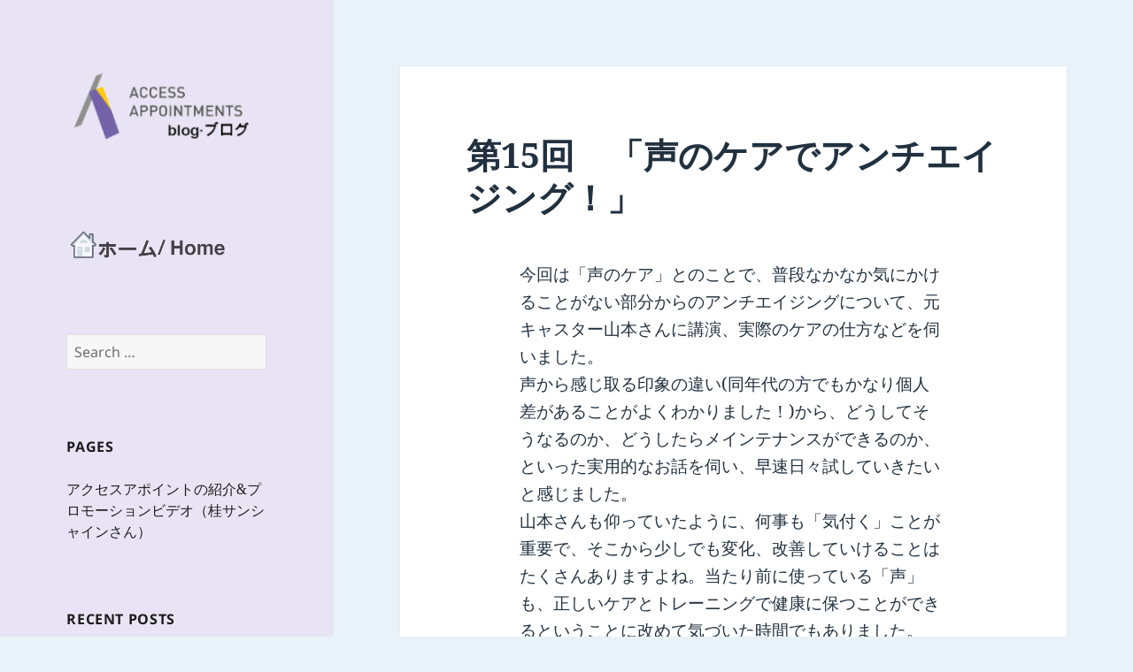

--- FILE ---
content_type: text/html; charset=UTF-8
request_url: https://blog.access-appointments.com/%E7%AC%AC15%E5%9B%9E%E3%80%80%E3%80%8C%E5%A3%B0%E3%81%AE%E3%82%B1%E3%82%A2%E3%81%A7%E3%82%A2%E3%83%B3%E3%83%81%E3%82%A8%E3%82%A4%E3%82%B8%E3%83%B3%E3%82%B0%EF%BC%81%E3%80%8D%E3%82%BB%E3%83%9F%E3%83%8A/
body_size: 16640
content:
<!DOCTYPE html>
<html lang="en-GB" class="no-js">
<head>
	<meta charset="UTF-8">
	<meta name="viewport" content="width=device-width, initial-scale=1.0">
	<link rel="profile" href="https://gmpg.org/xfn/11">
	<link rel="pingback" href="https://blog.access-appointments.com/xmlrpc.php">
	<script>
(function(html){html.className = html.className.replace(/\bno-js\b/,'js')})(document.documentElement);
//# sourceURL=twentyfifteen_javascript_detection
</script>
<meta name='robots' content='noindex, nofollow' />

	<!-- This site is optimized with the Yoast SEO plugin v26.7 - https://yoast.com/wordpress/plugins/seo/ -->
	<title>第15回　「声のケアでアンチエイジング！」　 - Access Appointments Blog site</title>
	<meta property="og:locale" content="en_GB" />
	<meta property="og:type" content="article" />
	<meta property="og:title" content="第15回　「声のケアでアンチエイジング！」　 - Access Appointments Blog site" />
	<meta property="og:description" content="今回は「声のケア」とのことで、普段なかなか気にかけることがない部分からのアンチエイジングについて、元キャスター山本さんに講演、実際のケアの仕方などを伺いました。 声から感じ取る印象の違い(同年代の方でもかなり個人差があることがよくわかりました！)から、どうしてそうなるのか、どうしたらメインテナンスができるのか、といった実用的なお話を伺い、早速日々試していきたいと感じました。 山本さんも仰っていたように、何事も「気付く」ことが重要で、そこから少しでも変化、改善していけることはたくさんありますよね。当たり前に使っている「声」も、正しいケアとトレーニングで健康に保つことができるということに改めて気づいた時間でもありました。 お金も時間もかけずにメインテナンスできることもたくさんありますので、日頃から「気づき」を大切にしていきたいですね。  (今回は「声」がテーマということで、有名なソプラノ歌手マリア・カラスさんの大好物といわれるカキを使ったお弁当でした。これでアナタも美声に!?) (2015年6月開催)" />
	<meta property="og:url" content="https://blog.access-appointments.com/第15回　「声のケアでアンチエイジング！」セミナ/" />
	<meta property="og:site_name" content="Access Appointments Blog site" />
	<meta property="article:published_time" content="2015-05-22T09:00:24+00:00" />
	<meta property="article:modified_time" content="2015-06-19T13:40:33+00:00" />
	<meta property="og:image" content="https://blog.access-appointments.com/wp-content/uploads/2015/05/Rui-san-seminar003-300x200.jpg" />
	<meta name="author" content="AAadmin" />
	<meta name="twitter:card" content="summary_large_image" />
	<meta name="twitter:label1" content="Written by" />
	<meta name="twitter:data1" content="AAadmin" />
	<script type="application/ld+json" class="yoast-schema-graph">{"@context":"https://schema.org","@graph":[{"@type":"Article","@id":"https://blog.access-appointments.com/%e7%ac%ac15%e5%9b%9e%e3%80%80%e3%80%8c%e5%a3%b0%e3%81%ae%e3%82%b1%e3%82%a2%e3%81%a7%e3%82%a2%e3%83%b3%e3%83%81%e3%82%a8%e3%82%a4%e3%82%b8%e3%83%b3%e3%82%b0%ef%bc%81%e3%80%8d%e3%82%bb%e3%83%9f%e3%83%8a/#article","isPartOf":{"@id":"https://blog.access-appointments.com/%e7%ac%ac15%e5%9b%9e%e3%80%80%e3%80%8c%e5%a3%b0%e3%81%ae%e3%82%b1%e3%82%a2%e3%81%a7%e3%82%a2%e3%83%b3%e3%83%81%e3%82%a8%e3%82%a4%e3%82%b8%e3%83%b3%e3%82%b0%ef%bc%81%e3%80%8d%e3%82%bb%e3%83%9f%e3%83%8a/"},"author":{"name":"AAadmin","@id":"https://blog.access-appointments.com/#/schema/person/18b673f4766bf87040d612f6ce9987cf"},"headline":"第15回　「声のケアでアンチエイジング！」　","datePublished":"2015-05-22T09:00:24+00:00","dateModified":"2015-06-19T13:40:33+00:00","mainEntityOfPage":{"@id":"https://blog.access-appointments.com/%e7%ac%ac15%e5%9b%9e%e3%80%80%e3%80%8c%e5%a3%b0%e3%81%ae%e3%82%b1%e3%82%a2%e3%81%a7%e3%82%a2%e3%83%b3%e3%83%81%e3%82%a8%e3%82%a4%e3%82%b8%e3%83%b3%e3%82%b0%ef%bc%81%e3%80%8d%e3%82%bb%e3%83%9f%e3%83%8a/"},"wordCount":0,"publisher":{"@id":"https://blog.access-appointments.com/#organization"},"image":{"@id":"https://blog.access-appointments.com/%e7%ac%ac15%e5%9b%9e%e3%80%80%e3%80%8c%e5%a3%b0%e3%81%ae%e3%82%b1%e3%82%a2%e3%81%a7%e3%82%a2%e3%83%b3%e3%83%81%e3%82%a8%e3%82%a4%e3%82%b8%e3%83%b3%e3%82%b0%ef%bc%81%e3%80%8d%e3%82%bb%e3%83%9f%e3%83%8a/#primaryimage"},"thumbnailUrl":"https://blog.access-appointments.com/wp-content/uploads/2015/05/Rui-san-seminar003-300x200.jpg","articleSection":["Uncategorized"],"inLanguage":"en-GB"},{"@type":"WebPage","@id":"https://blog.access-appointments.com/%e7%ac%ac15%e5%9b%9e%e3%80%80%e3%80%8c%e5%a3%b0%e3%81%ae%e3%82%b1%e3%82%a2%e3%81%a7%e3%82%a2%e3%83%b3%e3%83%81%e3%82%a8%e3%82%a4%e3%82%b8%e3%83%b3%e3%82%b0%ef%bc%81%e3%80%8d%e3%82%bb%e3%83%9f%e3%83%8a/","url":"https://blog.access-appointments.com/%e7%ac%ac15%e5%9b%9e%e3%80%80%e3%80%8c%e5%a3%b0%e3%81%ae%e3%82%b1%e3%82%a2%e3%81%a7%e3%82%a2%e3%83%b3%e3%83%81%e3%82%a8%e3%82%a4%e3%82%b8%e3%83%b3%e3%82%b0%ef%bc%81%e3%80%8d%e3%82%bb%e3%83%9f%e3%83%8a/","name":"第15回　「声のケアでアンチエイジング！」　 - Access Appointments Blog site","isPartOf":{"@id":"https://blog.access-appointments.com/#website"},"primaryImageOfPage":{"@id":"https://blog.access-appointments.com/%e7%ac%ac15%e5%9b%9e%e3%80%80%e3%80%8c%e5%a3%b0%e3%81%ae%e3%82%b1%e3%82%a2%e3%81%a7%e3%82%a2%e3%83%b3%e3%83%81%e3%82%a8%e3%82%a4%e3%82%b8%e3%83%b3%e3%82%b0%ef%bc%81%e3%80%8d%e3%82%bb%e3%83%9f%e3%83%8a/#primaryimage"},"image":{"@id":"https://blog.access-appointments.com/%e7%ac%ac15%e5%9b%9e%e3%80%80%e3%80%8c%e5%a3%b0%e3%81%ae%e3%82%b1%e3%82%a2%e3%81%a7%e3%82%a2%e3%83%b3%e3%83%81%e3%82%a8%e3%82%a4%e3%82%b8%e3%83%b3%e3%82%b0%ef%bc%81%e3%80%8d%e3%82%bb%e3%83%9f%e3%83%8a/#primaryimage"},"thumbnailUrl":"https://blog.access-appointments.com/wp-content/uploads/2015/05/Rui-san-seminar003-300x200.jpg","datePublished":"2015-05-22T09:00:24+00:00","dateModified":"2015-06-19T13:40:33+00:00","breadcrumb":{"@id":"https://blog.access-appointments.com/%e7%ac%ac15%e5%9b%9e%e3%80%80%e3%80%8c%e5%a3%b0%e3%81%ae%e3%82%b1%e3%82%a2%e3%81%a7%e3%82%a2%e3%83%b3%e3%83%81%e3%82%a8%e3%82%a4%e3%82%b8%e3%83%b3%e3%82%b0%ef%bc%81%e3%80%8d%e3%82%bb%e3%83%9f%e3%83%8a/#breadcrumb"},"inLanguage":"en-GB","potentialAction":[{"@type":"ReadAction","target":["https://blog.access-appointments.com/%e7%ac%ac15%e5%9b%9e%e3%80%80%e3%80%8c%e5%a3%b0%e3%81%ae%e3%82%b1%e3%82%a2%e3%81%a7%e3%82%a2%e3%83%b3%e3%83%81%e3%82%a8%e3%82%a4%e3%82%b8%e3%83%b3%e3%82%b0%ef%bc%81%e3%80%8d%e3%82%bb%e3%83%9f%e3%83%8a/"]}]},{"@type":"ImageObject","inLanguage":"en-GB","@id":"https://blog.access-appointments.com/%e7%ac%ac15%e5%9b%9e%e3%80%80%e3%80%8c%e5%a3%b0%e3%81%ae%e3%82%b1%e3%82%a2%e3%81%a7%e3%82%a2%e3%83%b3%e3%83%81%e3%82%a8%e3%82%a4%e3%82%b8%e3%83%b3%e3%82%b0%ef%bc%81%e3%80%8d%e3%82%bb%e3%83%9f%e3%83%8a/#primaryimage","url":"https://blog.access-appointments.com/wp-content/uploads/2015/05/Rui-san-seminar003.jpg","contentUrl":"https://blog.access-appointments.com/wp-content/uploads/2015/05/Rui-san-seminar003.jpg","width":460,"height":306},{"@type":"BreadcrumbList","@id":"https://blog.access-appointments.com/%e7%ac%ac15%e5%9b%9e%e3%80%80%e3%80%8c%e5%a3%b0%e3%81%ae%e3%82%b1%e3%82%a2%e3%81%a7%e3%82%a2%e3%83%b3%e3%83%81%e3%82%a8%e3%82%a4%e3%82%b8%e3%83%b3%e3%82%b0%ef%bc%81%e3%80%8d%e3%82%bb%e3%83%9f%e3%83%8a/#breadcrumb","itemListElement":[{"@type":"ListItem","position":1,"name":"Home","item":"https://blog.access-appointments.com/"},{"@type":"ListItem","position":2,"name":"第15回　「声のケアでアンチエイジング！」　"}]},{"@type":"WebSite","@id":"https://blog.access-appointments.com/#website","url":"https://blog.access-appointments.com/","name":"Access Appointments Blog","description":"Life x Work balance seminar","publisher":{"@id":"https://blog.access-appointments.com/#organization"},"potentialAction":[{"@type":"SearchAction","target":{"@type":"EntryPoint","urlTemplate":"https://blog.access-appointments.com/?s={search_term_string}"},"query-input":{"@type":"PropertyValueSpecification","valueRequired":true,"valueName":"search_term_string"}}],"inLanguage":"en-GB"},{"@type":"Organization","@id":"https://blog.access-appointments.com/#organization","name":"Access Appointments","url":"https://blog.access-appointments.com/","logo":{"@type":"ImageObject","inLanguage":"en-GB","@id":"https://blog.access-appointments.com/#/schema/logo/image/","url":"https://blog.access-appointments.com/wp-content/uploads/2020/06/blogaccess.png","contentUrl":"https://blog.access-appointments.com/wp-content/uploads/2020/06/blogaccess.png","width":286,"height":159,"caption":"Access Appointments"},"image":{"@id":"https://blog.access-appointments.com/#/schema/logo/image/"},"sameAs":["https://www.linkedin.com/company/8663855"]},{"@type":"Person","@id":"https://blog.access-appointments.com/#/schema/person/18b673f4766bf87040d612f6ce9987cf","name":"AAadmin","image":{"@type":"ImageObject","inLanguage":"en-GB","@id":"https://blog.access-appointments.com/#/schema/person/image/","url":"https://secure.gravatar.com/avatar/0836d37996d3bf9b9c20a9e53723238dbb13e1d1dfd1ca950d77a381eb899230?s=96&d=mm&r=g","contentUrl":"https://secure.gravatar.com/avatar/0836d37996d3bf9b9c20a9e53723238dbb13e1d1dfd1ca950d77a381eb899230?s=96&d=mm&r=g","caption":"AAadmin"}}]}</script>
	<!-- / Yoast SEO plugin. -->


<link rel="alternate" type="application/rss+xml" title="Access Appointments Blog site &raquo; Feed" href="https://blog.access-appointments.com/feed/" />
<link rel="alternate" type="application/rss+xml" title="Access Appointments Blog site &raquo; Comments Feed" href="https://blog.access-appointments.com/comments/feed/" />
<link rel="alternate" type="application/rss+xml" title="Access Appointments Blog site &raquo; 第15回　「声のケアでアンチエイジング！」　 Comments Feed" href="https://blog.access-appointments.com/%e7%ac%ac15%e5%9b%9e%e3%80%80%e3%80%8c%e5%a3%b0%e3%81%ae%e3%82%b1%e3%82%a2%e3%81%a7%e3%82%a2%e3%83%b3%e3%83%81%e3%82%a8%e3%82%a4%e3%82%b8%e3%83%b3%e3%82%b0%ef%bc%81%e3%80%8d%e3%82%bb%e3%83%9f%e3%83%8a/feed/" />
<link rel="alternate" title="oEmbed (JSON)" type="application/json+oembed" href="https://blog.access-appointments.com/wp-json/oembed/1.0/embed?url=https%3A%2F%2Fblog.access-appointments.com%2F%25e7%25ac%25ac15%25e5%259b%259e%25e3%2580%2580%25e3%2580%258c%25e5%25a3%25b0%25e3%2581%25ae%25e3%2582%25b1%25e3%2582%25a2%25e3%2581%25a7%25e3%2582%25a2%25e3%2583%25b3%25e3%2583%2581%25e3%2582%25a8%25e3%2582%25a4%25e3%2582%25b8%25e3%2583%25b3%25e3%2582%25b0%25ef%25bc%2581%25e3%2580%258d%25e3%2582%25bb%25e3%2583%259f%25e3%2583%258a%2F" />
<link rel="alternate" title="oEmbed (XML)" type="text/xml+oembed" href="https://blog.access-appointments.com/wp-json/oembed/1.0/embed?url=https%3A%2F%2Fblog.access-appointments.com%2F%25e7%25ac%25ac15%25e5%259b%259e%25e3%2580%2580%25e3%2580%258c%25e5%25a3%25b0%25e3%2581%25ae%25e3%2582%25b1%25e3%2582%25a2%25e3%2581%25a7%25e3%2582%25a2%25e3%2583%25b3%25e3%2583%2581%25e3%2582%25a8%25e3%2582%25a4%25e3%2582%25b8%25e3%2583%25b3%25e3%2582%25b0%25ef%25bc%2581%25e3%2580%258d%25e3%2582%25bb%25e3%2583%259f%25e3%2583%258a%2F&#038;format=xml" />
<style id='wp-img-auto-sizes-contain-inline-css'>
img:is([sizes=auto i],[sizes^="auto," i]){contain-intrinsic-size:3000px 1500px}
/*# sourceURL=wp-img-auto-sizes-contain-inline-css */
</style>
<style id='wp-emoji-styles-inline-css'>

	img.wp-smiley, img.emoji {
		display: inline !important;
		border: none !important;
		box-shadow: none !important;
		height: 1em !important;
		width: 1em !important;
		margin: 0 0.07em !important;
		vertical-align: -0.1em !important;
		background: none !important;
		padding: 0 !important;
	}
/*# sourceURL=wp-emoji-styles-inline-css */
</style>
<style id='wp-block-library-inline-css'>
:root{--wp-block-synced-color:#7a00df;--wp-block-synced-color--rgb:122,0,223;--wp-bound-block-color:var(--wp-block-synced-color);--wp-editor-canvas-background:#ddd;--wp-admin-theme-color:#007cba;--wp-admin-theme-color--rgb:0,124,186;--wp-admin-theme-color-darker-10:#006ba1;--wp-admin-theme-color-darker-10--rgb:0,107,160.5;--wp-admin-theme-color-darker-20:#005a87;--wp-admin-theme-color-darker-20--rgb:0,90,135;--wp-admin-border-width-focus:2px}@media (min-resolution:192dpi){:root{--wp-admin-border-width-focus:1.5px}}.wp-element-button{cursor:pointer}:root .has-very-light-gray-background-color{background-color:#eee}:root .has-very-dark-gray-background-color{background-color:#313131}:root .has-very-light-gray-color{color:#eee}:root .has-very-dark-gray-color{color:#313131}:root .has-vivid-green-cyan-to-vivid-cyan-blue-gradient-background{background:linear-gradient(135deg,#00d084,#0693e3)}:root .has-purple-crush-gradient-background{background:linear-gradient(135deg,#34e2e4,#4721fb 50%,#ab1dfe)}:root .has-hazy-dawn-gradient-background{background:linear-gradient(135deg,#faaca8,#dad0ec)}:root .has-subdued-olive-gradient-background{background:linear-gradient(135deg,#fafae1,#67a671)}:root .has-atomic-cream-gradient-background{background:linear-gradient(135deg,#fdd79a,#004a59)}:root .has-nightshade-gradient-background{background:linear-gradient(135deg,#330968,#31cdcf)}:root .has-midnight-gradient-background{background:linear-gradient(135deg,#020381,#2874fc)}:root{--wp--preset--font-size--normal:16px;--wp--preset--font-size--huge:42px}.has-regular-font-size{font-size:1em}.has-larger-font-size{font-size:2.625em}.has-normal-font-size{font-size:var(--wp--preset--font-size--normal)}.has-huge-font-size{font-size:var(--wp--preset--font-size--huge)}.has-text-align-center{text-align:center}.has-text-align-left{text-align:left}.has-text-align-right{text-align:right}.has-fit-text{white-space:nowrap!important}#end-resizable-editor-section{display:none}.aligncenter{clear:both}.items-justified-left{justify-content:flex-start}.items-justified-center{justify-content:center}.items-justified-right{justify-content:flex-end}.items-justified-space-between{justify-content:space-between}.screen-reader-text{border:0;clip-path:inset(50%);height:1px;margin:-1px;overflow:hidden;padding:0;position:absolute;width:1px;word-wrap:normal!important}.screen-reader-text:focus{background-color:#ddd;clip-path:none;color:#444;display:block;font-size:1em;height:auto;left:5px;line-height:normal;padding:15px 23px 14px;text-decoration:none;top:5px;width:auto;z-index:100000}html :where(.has-border-color){border-style:solid}html :where([style*=border-top-color]){border-top-style:solid}html :where([style*=border-right-color]){border-right-style:solid}html :where([style*=border-bottom-color]){border-bottom-style:solid}html :where([style*=border-left-color]){border-left-style:solid}html :where([style*=border-width]){border-style:solid}html :where([style*=border-top-width]){border-top-style:solid}html :where([style*=border-right-width]){border-right-style:solid}html :where([style*=border-bottom-width]){border-bottom-style:solid}html :where([style*=border-left-width]){border-left-style:solid}html :where(img[class*=wp-image-]){height:auto;max-width:100%}:where(figure){margin:0 0 1em}html :where(.is-position-sticky){--wp-admin--admin-bar--position-offset:var(--wp-admin--admin-bar--height,0px)}@media screen and (max-width:600px){html :where(.is-position-sticky){--wp-admin--admin-bar--position-offset:0px}}

/*# sourceURL=wp-block-library-inline-css */
</style><style id='global-styles-inline-css'>
:root{--wp--preset--aspect-ratio--square: 1;--wp--preset--aspect-ratio--4-3: 4/3;--wp--preset--aspect-ratio--3-4: 3/4;--wp--preset--aspect-ratio--3-2: 3/2;--wp--preset--aspect-ratio--2-3: 2/3;--wp--preset--aspect-ratio--16-9: 16/9;--wp--preset--aspect-ratio--9-16: 9/16;--wp--preset--color--black: #000000;--wp--preset--color--cyan-bluish-gray: #abb8c3;--wp--preset--color--white: #fff;--wp--preset--color--pale-pink: #f78da7;--wp--preset--color--vivid-red: #cf2e2e;--wp--preset--color--luminous-vivid-orange: #ff6900;--wp--preset--color--luminous-vivid-amber: #fcb900;--wp--preset--color--light-green-cyan: #7bdcb5;--wp--preset--color--vivid-green-cyan: #00d084;--wp--preset--color--pale-cyan-blue: #8ed1fc;--wp--preset--color--vivid-cyan-blue: #0693e3;--wp--preset--color--vivid-purple: #9b51e0;--wp--preset--color--dark-gray: #111;--wp--preset--color--light-gray: #f1f1f1;--wp--preset--color--yellow: #f4ca16;--wp--preset--color--dark-brown: #352712;--wp--preset--color--medium-pink: #e53b51;--wp--preset--color--light-pink: #ffe5d1;--wp--preset--color--dark-purple: #2e2256;--wp--preset--color--purple: #674970;--wp--preset--color--blue-gray: #22313f;--wp--preset--color--bright-blue: #55c3dc;--wp--preset--color--light-blue: #e9f2f9;--wp--preset--gradient--vivid-cyan-blue-to-vivid-purple: linear-gradient(135deg,rgb(6,147,227) 0%,rgb(155,81,224) 100%);--wp--preset--gradient--light-green-cyan-to-vivid-green-cyan: linear-gradient(135deg,rgb(122,220,180) 0%,rgb(0,208,130) 100%);--wp--preset--gradient--luminous-vivid-amber-to-luminous-vivid-orange: linear-gradient(135deg,rgb(252,185,0) 0%,rgb(255,105,0) 100%);--wp--preset--gradient--luminous-vivid-orange-to-vivid-red: linear-gradient(135deg,rgb(255,105,0) 0%,rgb(207,46,46) 100%);--wp--preset--gradient--very-light-gray-to-cyan-bluish-gray: linear-gradient(135deg,rgb(238,238,238) 0%,rgb(169,184,195) 100%);--wp--preset--gradient--cool-to-warm-spectrum: linear-gradient(135deg,rgb(74,234,220) 0%,rgb(151,120,209) 20%,rgb(207,42,186) 40%,rgb(238,44,130) 60%,rgb(251,105,98) 80%,rgb(254,248,76) 100%);--wp--preset--gradient--blush-light-purple: linear-gradient(135deg,rgb(255,206,236) 0%,rgb(152,150,240) 100%);--wp--preset--gradient--blush-bordeaux: linear-gradient(135deg,rgb(254,205,165) 0%,rgb(254,45,45) 50%,rgb(107,0,62) 100%);--wp--preset--gradient--luminous-dusk: linear-gradient(135deg,rgb(255,203,112) 0%,rgb(199,81,192) 50%,rgb(65,88,208) 100%);--wp--preset--gradient--pale-ocean: linear-gradient(135deg,rgb(255,245,203) 0%,rgb(182,227,212) 50%,rgb(51,167,181) 100%);--wp--preset--gradient--electric-grass: linear-gradient(135deg,rgb(202,248,128) 0%,rgb(113,206,126) 100%);--wp--preset--gradient--midnight: linear-gradient(135deg,rgb(2,3,129) 0%,rgb(40,116,252) 100%);--wp--preset--gradient--dark-gray-gradient-gradient: linear-gradient(90deg, rgba(17,17,17,1) 0%, rgba(42,42,42,1) 100%);--wp--preset--gradient--light-gray-gradient: linear-gradient(90deg, rgba(241,241,241,1) 0%, rgba(215,215,215,1) 100%);--wp--preset--gradient--white-gradient: linear-gradient(90deg, rgba(255,255,255,1) 0%, rgba(230,230,230,1) 100%);--wp--preset--gradient--yellow-gradient: linear-gradient(90deg, rgba(244,202,22,1) 0%, rgba(205,168,10,1) 100%);--wp--preset--gradient--dark-brown-gradient: linear-gradient(90deg, rgba(53,39,18,1) 0%, rgba(91,67,31,1) 100%);--wp--preset--gradient--medium-pink-gradient: linear-gradient(90deg, rgba(229,59,81,1) 0%, rgba(209,28,51,1) 100%);--wp--preset--gradient--light-pink-gradient: linear-gradient(90deg, rgba(255,229,209,1) 0%, rgba(255,200,158,1) 100%);--wp--preset--gradient--dark-purple-gradient: linear-gradient(90deg, rgba(46,34,86,1) 0%, rgba(66,48,123,1) 100%);--wp--preset--gradient--purple-gradient: linear-gradient(90deg, rgba(103,73,112,1) 0%, rgba(131,93,143,1) 100%);--wp--preset--gradient--blue-gray-gradient: linear-gradient(90deg, rgba(34,49,63,1) 0%, rgba(52,75,96,1) 100%);--wp--preset--gradient--bright-blue-gradient: linear-gradient(90deg, rgba(85,195,220,1) 0%, rgba(43,180,211,1) 100%);--wp--preset--gradient--light-blue-gradient: linear-gradient(90deg, rgba(233,242,249,1) 0%, rgba(193,218,238,1) 100%);--wp--preset--font-size--small: 13px;--wp--preset--font-size--medium: 20px;--wp--preset--font-size--large: 36px;--wp--preset--font-size--x-large: 42px;--wp--preset--spacing--20: 0.44rem;--wp--preset--spacing--30: 0.67rem;--wp--preset--spacing--40: 1rem;--wp--preset--spacing--50: 1.5rem;--wp--preset--spacing--60: 2.25rem;--wp--preset--spacing--70: 3.38rem;--wp--preset--spacing--80: 5.06rem;--wp--preset--shadow--natural: 6px 6px 9px rgba(0, 0, 0, 0.2);--wp--preset--shadow--deep: 12px 12px 50px rgba(0, 0, 0, 0.4);--wp--preset--shadow--sharp: 6px 6px 0px rgba(0, 0, 0, 0.2);--wp--preset--shadow--outlined: 6px 6px 0px -3px rgb(255, 255, 255), 6px 6px rgb(0, 0, 0);--wp--preset--shadow--crisp: 6px 6px 0px rgb(0, 0, 0);}:where(.is-layout-flex){gap: 0.5em;}:where(.is-layout-grid){gap: 0.5em;}body .is-layout-flex{display: flex;}.is-layout-flex{flex-wrap: wrap;align-items: center;}.is-layout-flex > :is(*, div){margin: 0;}body .is-layout-grid{display: grid;}.is-layout-grid > :is(*, div){margin: 0;}:where(.wp-block-columns.is-layout-flex){gap: 2em;}:where(.wp-block-columns.is-layout-grid){gap: 2em;}:where(.wp-block-post-template.is-layout-flex){gap: 1.25em;}:where(.wp-block-post-template.is-layout-grid){gap: 1.25em;}.has-black-color{color: var(--wp--preset--color--black) !important;}.has-cyan-bluish-gray-color{color: var(--wp--preset--color--cyan-bluish-gray) !important;}.has-white-color{color: var(--wp--preset--color--white) !important;}.has-pale-pink-color{color: var(--wp--preset--color--pale-pink) !important;}.has-vivid-red-color{color: var(--wp--preset--color--vivid-red) !important;}.has-luminous-vivid-orange-color{color: var(--wp--preset--color--luminous-vivid-orange) !important;}.has-luminous-vivid-amber-color{color: var(--wp--preset--color--luminous-vivid-amber) !important;}.has-light-green-cyan-color{color: var(--wp--preset--color--light-green-cyan) !important;}.has-vivid-green-cyan-color{color: var(--wp--preset--color--vivid-green-cyan) !important;}.has-pale-cyan-blue-color{color: var(--wp--preset--color--pale-cyan-blue) !important;}.has-vivid-cyan-blue-color{color: var(--wp--preset--color--vivid-cyan-blue) !important;}.has-vivid-purple-color{color: var(--wp--preset--color--vivid-purple) !important;}.has-black-background-color{background-color: var(--wp--preset--color--black) !important;}.has-cyan-bluish-gray-background-color{background-color: var(--wp--preset--color--cyan-bluish-gray) !important;}.has-white-background-color{background-color: var(--wp--preset--color--white) !important;}.has-pale-pink-background-color{background-color: var(--wp--preset--color--pale-pink) !important;}.has-vivid-red-background-color{background-color: var(--wp--preset--color--vivid-red) !important;}.has-luminous-vivid-orange-background-color{background-color: var(--wp--preset--color--luminous-vivid-orange) !important;}.has-luminous-vivid-amber-background-color{background-color: var(--wp--preset--color--luminous-vivid-amber) !important;}.has-light-green-cyan-background-color{background-color: var(--wp--preset--color--light-green-cyan) !important;}.has-vivid-green-cyan-background-color{background-color: var(--wp--preset--color--vivid-green-cyan) !important;}.has-pale-cyan-blue-background-color{background-color: var(--wp--preset--color--pale-cyan-blue) !important;}.has-vivid-cyan-blue-background-color{background-color: var(--wp--preset--color--vivid-cyan-blue) !important;}.has-vivid-purple-background-color{background-color: var(--wp--preset--color--vivid-purple) !important;}.has-black-border-color{border-color: var(--wp--preset--color--black) !important;}.has-cyan-bluish-gray-border-color{border-color: var(--wp--preset--color--cyan-bluish-gray) !important;}.has-white-border-color{border-color: var(--wp--preset--color--white) !important;}.has-pale-pink-border-color{border-color: var(--wp--preset--color--pale-pink) !important;}.has-vivid-red-border-color{border-color: var(--wp--preset--color--vivid-red) !important;}.has-luminous-vivid-orange-border-color{border-color: var(--wp--preset--color--luminous-vivid-orange) !important;}.has-luminous-vivid-amber-border-color{border-color: var(--wp--preset--color--luminous-vivid-amber) !important;}.has-light-green-cyan-border-color{border-color: var(--wp--preset--color--light-green-cyan) !important;}.has-vivid-green-cyan-border-color{border-color: var(--wp--preset--color--vivid-green-cyan) !important;}.has-pale-cyan-blue-border-color{border-color: var(--wp--preset--color--pale-cyan-blue) !important;}.has-vivid-cyan-blue-border-color{border-color: var(--wp--preset--color--vivid-cyan-blue) !important;}.has-vivid-purple-border-color{border-color: var(--wp--preset--color--vivid-purple) !important;}.has-vivid-cyan-blue-to-vivid-purple-gradient-background{background: var(--wp--preset--gradient--vivid-cyan-blue-to-vivid-purple) !important;}.has-light-green-cyan-to-vivid-green-cyan-gradient-background{background: var(--wp--preset--gradient--light-green-cyan-to-vivid-green-cyan) !important;}.has-luminous-vivid-amber-to-luminous-vivid-orange-gradient-background{background: var(--wp--preset--gradient--luminous-vivid-amber-to-luminous-vivid-orange) !important;}.has-luminous-vivid-orange-to-vivid-red-gradient-background{background: var(--wp--preset--gradient--luminous-vivid-orange-to-vivid-red) !important;}.has-very-light-gray-to-cyan-bluish-gray-gradient-background{background: var(--wp--preset--gradient--very-light-gray-to-cyan-bluish-gray) !important;}.has-cool-to-warm-spectrum-gradient-background{background: var(--wp--preset--gradient--cool-to-warm-spectrum) !important;}.has-blush-light-purple-gradient-background{background: var(--wp--preset--gradient--blush-light-purple) !important;}.has-blush-bordeaux-gradient-background{background: var(--wp--preset--gradient--blush-bordeaux) !important;}.has-luminous-dusk-gradient-background{background: var(--wp--preset--gradient--luminous-dusk) !important;}.has-pale-ocean-gradient-background{background: var(--wp--preset--gradient--pale-ocean) !important;}.has-electric-grass-gradient-background{background: var(--wp--preset--gradient--electric-grass) !important;}.has-midnight-gradient-background{background: var(--wp--preset--gradient--midnight) !important;}.has-small-font-size{font-size: var(--wp--preset--font-size--small) !important;}.has-medium-font-size{font-size: var(--wp--preset--font-size--medium) !important;}.has-large-font-size{font-size: var(--wp--preset--font-size--large) !important;}.has-x-large-font-size{font-size: var(--wp--preset--font-size--x-large) !important;}
/*# sourceURL=global-styles-inline-css */
</style>

<style id='classic-theme-styles-inline-css'>
/*! This file is auto-generated */
.wp-block-button__link{color:#fff;background-color:#32373c;border-radius:9999px;box-shadow:none;text-decoration:none;padding:calc(.667em + 2px) calc(1.333em + 2px);font-size:1.125em}.wp-block-file__button{background:#32373c;color:#fff;text-decoration:none}
/*# sourceURL=/wp-includes/css/classic-themes.min.css */
</style>
<link rel='stylesheet' id='twentyfifteen-fonts-css' href='https://blog.access-appointments.com/wp-content/themes/twentyfifteen/assets/fonts/noto-sans-plus-noto-serif-plus-inconsolata.css?ver=20230328' media='all' />
<link rel='stylesheet' id='genericons-css' href='https://blog.access-appointments.com/wp-content/themes/twentyfifteen/genericons/genericons.css?ver=20251101' media='all' />
<link rel='stylesheet' id='twentyfifteen-style-css' href='https://blog.access-appointments.com/wp-content/themes/twentyfifteen/style.css?ver=20251202' media='all' />
<style id='twentyfifteen-style-inline-css'>
	/* Color Scheme */

	/* Background Color */
	body {
		background-color: #e9f2f9;
	}

	/* Sidebar Background Color */
	body:before,
	.site-header {
		background-color: #55c3dc;
	}

	/* Box Background Color */
	.post-navigation,
	.pagination,
	.secondary,
	.site-footer,
	.hentry,
	.page-header,
	.page-content,
	.comments-area,
	.widecolumn {
		background-color: #ffffff;
	}

	/* Box Background Color */
	button,
	input[type="button"],
	input[type="reset"],
	input[type="submit"],
	.pagination .prev,
	.pagination .next,
	.widget_calendar tbody a,
	.widget_calendar tbody a:hover,
	.widget_calendar tbody a:focus,
	.page-links a,
	.page-links a:hover,
	.page-links a:focus,
	.sticky-post {
		color: #ffffff;
	}

	/* Main Text Color */
	button,
	input[type="button"],
	input[type="reset"],
	input[type="submit"],
	.pagination .prev,
	.pagination .next,
	.widget_calendar tbody a,
	.page-links a,
	.sticky-post {
		background-color: #22313f;
	}

	/* Main Text Color */
	body,
	blockquote cite,
	blockquote small,
	a,
	.dropdown-toggle:after,
	.image-navigation a:hover,
	.image-navigation a:focus,
	.comment-navigation a:hover,
	.comment-navigation a:focus,
	.widget-title,
	.entry-footer a:hover,
	.entry-footer a:focus,
	.comment-metadata a:hover,
	.comment-metadata a:focus,
	.pingback .edit-link a:hover,
	.pingback .edit-link a:focus,
	.comment-list .reply a:hover,
	.comment-list .reply a:focus,
	.site-info a:hover,
	.site-info a:focus {
		color: #22313f;
	}

	/* Main Text Color */
	.entry-content a,
	.entry-summary a,
	.page-content a,
	.comment-content a,
	.pingback .comment-body > a,
	.author-description a,
	.taxonomy-description a,
	.textwidget a,
	.entry-footer a:hover,
	.comment-metadata a:hover,
	.pingback .edit-link a:hover,
	.comment-list .reply a:hover,
	.site-info a:hover {
		border-color: #22313f;
	}

	/* Secondary Text Color */
	button:hover,
	button:focus,
	input[type="button"]:hover,
	input[type="button"]:focus,
	input[type="reset"]:hover,
	input[type="reset"]:focus,
	input[type="submit"]:hover,
	input[type="submit"]:focus,
	.pagination .prev:hover,
	.pagination .prev:focus,
	.pagination .next:hover,
	.pagination .next:focus,
	.widget_calendar tbody a:hover,
	.widget_calendar tbody a:focus,
	.page-links a:hover,
	.page-links a:focus {
		background-color: rgba( 34, 49, 63, 0.7);
	}

	/* Secondary Text Color */
	blockquote,
	a:hover,
	a:focus,
	.main-navigation .menu-item-description,
	.post-navigation .meta-nav,
	.post-navigation a:hover .post-title,
	.post-navigation a:focus .post-title,
	.image-navigation,
	.image-navigation a,
	.comment-navigation,
	.comment-navigation a,
	.widget,
	.author-heading,
	.entry-footer,
	.entry-footer a,
	.taxonomy-description,
	.page-links > .page-links-title,
	.entry-caption,
	.comment-author,
	.comment-metadata,
	.comment-metadata a,
	.pingback .edit-link,
	.pingback .edit-link a,
	.post-password-form label,
	.comment-form label,
	.comment-notes,
	.comment-awaiting-moderation,
	.logged-in-as,
	.form-allowed-tags,
	.no-comments,
	.site-info,
	.site-info a,
	.wp-caption-text,
	.gallery-caption,
	.comment-list .reply a,
	.widecolumn label,
	.widecolumn .mu_register label {
		color: rgba( 34, 49, 63, 0.7);
	}

	/* Secondary Text Color */
	blockquote,
	.logged-in-as a:hover,
	.comment-author a:hover {
		border-color: rgba( 34, 49, 63, 0.7);
	}

	/* Border Color */
	hr,
	.dropdown-toggle:hover,
	.dropdown-toggle:focus {
		background-color: rgba( 34, 49, 63, 0.1);
	}

	/* Border Color */
	pre,
	abbr[title],
	table,
	th,
	td,
	input,
	textarea,
	.main-navigation ul,
	.main-navigation li,
	.post-navigation,
	.post-navigation div + div,
	.pagination,
	.comment-navigation,
	.widget li,
	.widget_categories .children,
	.widget_nav_menu .sub-menu,
	.widget_pages .children,
	.site-header,
	.site-footer,
	.hentry + .hentry,
	.author-info,
	.entry-content .page-links a,
	.page-links > span,
	.page-header,
	.comments-area,
	.comment-list + .comment-respond,
	.comment-list article,
	.comment-list .pingback,
	.comment-list .trackback,
	.comment-list .reply a,
	.no-comments {
		border-color: rgba( 34, 49, 63, 0.1);
	}

	/* Border Focus Color */
	a:focus,
	button:focus,
	input:focus {
		outline-color: rgba( 34, 49, 63, 0.3);
	}

	input:focus,
	textarea:focus {
		border-color: rgba( 34, 49, 63, 0.3);
	}

	/* Sidebar Link Color */
	.secondary-toggle:before {
		color: #ffffff;
	}

	.site-title a,
	.site-description {
		color: #ffffff;
	}

	/* Sidebar Text Color */
	.site-title a:hover,
	.site-title a:focus {
		color: rgba( 255, 255, 255, 0.7);
	}

	/* Sidebar Border Color */
	.secondary-toggle {
		border-color: rgba( 255, 255, 255, 0.1);
	}

	/* Sidebar Border Focus Color */
	.secondary-toggle:hover,
	.secondary-toggle:focus {
		border-color: rgba( 255, 255, 255, 0.3);
	}

	.site-title a {
		outline-color: rgba( 255, 255, 255, 0.3);
	}

	/* Meta Background Color */
	.entry-footer {
		background-color: #f1f1f1;
	}

	@media screen and (min-width: 38.75em) {
		/* Main Text Color */
		.page-header {
			border-color: #22313f;
		}
	}

	@media screen and (min-width: 59.6875em) {
		/* Make sure its transparent on desktop */
		.site-header,
		.secondary {
			background-color: transparent;
		}

		/* Sidebar Background Color */
		.widget button,
		.widget input[type="button"],
		.widget input[type="reset"],
		.widget input[type="submit"],
		.widget_calendar tbody a,
		.widget_calendar tbody a:hover,
		.widget_calendar tbody a:focus {
			color: #55c3dc;
		}

		/* Sidebar Link Color */
		.secondary a,
		.dropdown-toggle:after,
		.widget-title,
		.widget blockquote cite,
		.widget blockquote small {
			color: #ffffff;
		}

		.widget button,
		.widget input[type="button"],
		.widget input[type="reset"],
		.widget input[type="submit"],
		.widget_calendar tbody a {
			background-color: #ffffff;
		}

		.textwidget a {
			border-color: #ffffff;
		}

		/* Sidebar Text Color */
		.secondary a:hover,
		.secondary a:focus,
		.main-navigation .menu-item-description,
		.widget,
		.widget blockquote,
		.widget .wp-caption-text,
		.widget .gallery-caption {
			color: rgba( 255, 255, 255, 0.7);
		}

		.widget button:hover,
		.widget button:focus,
		.widget input[type="button"]:hover,
		.widget input[type="button"]:focus,
		.widget input[type="reset"]:hover,
		.widget input[type="reset"]:focus,
		.widget input[type="submit"]:hover,
		.widget input[type="submit"]:focus,
		.widget_calendar tbody a:hover,
		.widget_calendar tbody a:focus {
			background-color: rgba( 255, 255, 255, 0.7);
		}

		.widget blockquote {
			border-color: rgba( 255, 255, 255, 0.7);
		}

		/* Sidebar Border Color */
		.main-navigation ul,
		.main-navigation li,
		.widget input,
		.widget textarea,
		.widget table,
		.widget th,
		.widget td,
		.widget pre,
		.widget li,
		.widget_categories .children,
		.widget_nav_menu .sub-menu,
		.widget_pages .children,
		.widget abbr[title] {
			border-color: rgba( 255, 255, 255, 0.1);
		}

		.dropdown-toggle:hover,
		.dropdown-toggle:focus,
		.widget hr {
			background-color: rgba( 255, 255, 255, 0.1);
		}

		.widget input:focus,
		.widget textarea:focus {
			border-color: rgba( 255, 255, 255, 0.3);
		}

		.sidebar a:focus,
		.dropdown-toggle:focus {
			outline-color: rgba( 255, 255, 255, 0.3);
		}
	}

		/* Custom Header Background Color */
		body:before,
		.site-header {
			background-color: #e8e4f5;
		}

		@media screen and (min-width: 59.6875em) {
			.site-header,
			.secondary {
				background-color: transparent;
			}

			.widget button,
			.widget input[type="button"],
			.widget input[type="reset"],
			.widget input[type="submit"],
			.widget_calendar tbody a,
			.widget_calendar tbody a:hover,
			.widget_calendar tbody a:focus {
				color: #e8e4f5;
			}
		}
	

		/* Custom Sidebar Text Color */
		.site-title a,
		.site-description,
		.secondary-toggle:before {
			color: #1c1c1c;
		}

		.site-title a:hover,
		.site-title a:focus {
			color: rgba( 28, 28, 28, 0.7);
		}

		.secondary-toggle {
			border-color: rgba( 28, 28, 28, 0.1);
		}

		.secondary-toggle:hover,
		.secondary-toggle:focus {
			border-color: rgba( 28, 28, 28, 0.3);
		}

		.site-title a {
			outline-color: rgba( 28, 28, 28, 0.3);
		}

		@media screen and (min-width: 59.6875em) {
			.secondary a,
			.dropdown-toggle:after,
			.widget-title,
			.widget blockquote cite,
			.widget blockquote small {
				color: #1c1c1c;
			}

			.widget button,
			.widget input[type="button"],
			.widget input[type="reset"],
			.widget input[type="submit"],
			.widget_calendar tbody a {
				background-color: #1c1c1c;
			}

			.textwidget a {
				border-color: #1c1c1c;
			}

			.secondary a:hover,
			.secondary a:focus,
			.main-navigation .menu-item-description,
			.widget,
			.widget blockquote,
			.widget .wp-caption-text,
			.widget .gallery-caption {
				color: rgba( 28, 28, 28, 0.7);
			}

			.widget button:hover,
			.widget button:focus,
			.widget input[type="button"]:hover,
			.widget input[type="button"]:focus,
			.widget input[type="reset"]:hover,
			.widget input[type="reset"]:focus,
			.widget input[type="submit"]:hover,
			.widget input[type="submit"]:focus,
			.widget_calendar tbody a:hover,
			.widget_calendar tbody a:focus {
				background-color: rgba( 28, 28, 28, 0.7);
			}

			.widget blockquote {
				border-color: rgba( 28, 28, 28, 0.7);
			}

			.main-navigation ul,
			.main-navigation li,
			.secondary-toggle,
			.widget input,
			.widget textarea,
			.widget table,
			.widget th,
			.widget td,
			.widget pre,
			.widget li,
			.widget_categories .children,
			.widget_nav_menu .sub-menu,
			.widget_pages .children,
			.widget abbr[title] {
				border-color: rgba( 28, 28, 28, 0.1);
			}

			.dropdown-toggle:hover,
			.dropdown-toggle:focus,
			.widget hr {
				background-color: rgba( 28, 28, 28, 0.1);
			}

			.widget input:focus,
			.widget textarea:focus {
				border-color: rgba( 28, 28, 28, 0.3);
			}

			.sidebar a:focus,
			.dropdown-toggle:focus {
				outline-color: rgba( 28, 28, 28, 0.3);
			}
		}
	
/*# sourceURL=twentyfifteen-style-inline-css */
</style>
<link rel='stylesheet' id='twentyfifteen-block-style-css' href='https://blog.access-appointments.com/wp-content/themes/twentyfifteen/css/blocks.css?ver=20240715' media='all' />
<script src="https://blog.access-appointments.com/wp-includes/js/jquery/jquery.min.js?ver=3.7.1" id="jquery-core-js"></script>
<script src="https://blog.access-appointments.com/wp-includes/js/jquery/jquery-migrate.min.js?ver=3.4.1" id="jquery-migrate-js"></script>
<script id="twentyfifteen-script-js-extra">
var screenReaderText = {"expand":"\u003Cspan class=\"screen-reader-text\"\u003Eexpand child menu\u003C/span\u003E","collapse":"\u003Cspan class=\"screen-reader-text\"\u003Ecollapse child menu\u003C/span\u003E"};
//# sourceURL=twentyfifteen-script-js-extra
</script>
<script src="https://blog.access-appointments.com/wp-content/themes/twentyfifteen/js/functions.js?ver=20250729" id="twentyfifteen-script-js" defer data-wp-strategy="defer"></script>
<link rel="https://api.w.org/" href="https://blog.access-appointments.com/wp-json/" /><link rel="alternate" title="JSON" type="application/json" href="https://blog.access-appointments.com/wp-json/wp/v2/posts/123" /><link rel="EditURI" type="application/rsd+xml" title="RSD" href="https://blog.access-appointments.com/xmlrpc.php?rsd" />
<meta name="generator" content="WordPress 6.9" />
<link rel='shortlink' href='https://blog.access-appointments.com/?p=123' />

        <script type="text/javascript">
            var jQueryMigrateHelperHasSentDowngrade = false;

			window.onerror = function( msg, url, line, col, error ) {
				// Break out early, do not processing if a downgrade reqeust was already sent.
				if ( jQueryMigrateHelperHasSentDowngrade ) {
					return true;
                }

				var xhr = new XMLHttpRequest();
				var nonce = '54868ef7f6';
				var jQueryFunctions = [
					'andSelf',
					'browser',
					'live',
					'boxModel',
					'support.boxModel',
					'size',
					'swap',
					'clean',
					'sub',
                ];
				var match_pattern = /\)\.(.+?) is not a function/;
                var erroredFunction = msg.match( match_pattern );

                // If there was no matching functions, do not try to downgrade.
                if ( null === erroredFunction || typeof erroredFunction !== 'object' || typeof erroredFunction[1] === "undefined" || -1 === jQueryFunctions.indexOf( erroredFunction[1] ) ) {
                    return true;
                }

                // Set that we've now attempted a downgrade request.
                jQueryMigrateHelperHasSentDowngrade = true;

				xhr.open( 'POST', 'https://blog.access-appointments.com/wp-admin/admin-ajax.php' );
				xhr.setRequestHeader( 'Content-Type', 'application/x-www-form-urlencoded' );
				xhr.onload = function () {
					var response,
                        reload = false;

					if ( 200 === xhr.status ) {
                        try {
                        	response = JSON.parse( xhr.response );

                        	reload = response.data.reload;
                        } catch ( e ) {
                        	reload = false;
                        }
                    }

					// Automatically reload the page if a deprecation caused an automatic downgrade, ensure visitors get the best possible experience.
					if ( reload ) {
						location.reload();
                    }
				};

				xhr.send( encodeURI( 'action=jquery-migrate-downgrade-version&_wpnonce=' + nonce ) );

				// Suppress error alerts in older browsers
				return true;
			}
        </script>

				<style type="text/css" id="twentyfifteen-header-css">
				.site-header {
			padding-top: 14px;
			padding-bottom: 14px;
		}

		.site-branding {
			min-height: 42px;
		}

		@media screen and (min-width: 46.25em) {
			.site-header {
				padding-top: 21px;
				padding-bottom: 21px;
			}
			.site-branding {
				min-height: 56px;
			}
		}
		@media screen and (min-width: 55em) {
			.site-header {
				padding-top: 25px;
				padding-bottom: 25px;
			}
			.site-branding {
				min-height: 62px;
			}
		}
		@media screen and (min-width: 59.6875em) {
			.site-header {
				padding-top: 0;
				padding-bottom: 0;
			}
			.site-branding {
				min-height: 0;
			}
		}
					.site-title,
		.site-description {
			clip-path: inset(50%);
			position: absolute;
		}
		</style>
		<link rel="icon" href="https://blog.access-appointments.com/wp-content/uploads/2020/06/cropped-favicon-32x32.png" sizes="32x32" />
<link rel="icon" href="https://blog.access-appointments.com/wp-content/uploads/2020/06/cropped-favicon-192x192.png" sizes="192x192" />
<link rel="apple-touch-icon" href="https://blog.access-appointments.com/wp-content/uploads/2020/06/cropped-favicon-180x180.png" />
<meta name="msapplication-TileImage" content="https://blog.access-appointments.com/wp-content/uploads/2020/06/cropped-favicon-270x270.png" />
</head>

<body class="wp-singular post-template-default single single-post postid-123 single-format-standard wp-custom-logo wp-embed-responsive wp-theme-twentyfifteen">
<div id="page" class="hfeed site">
	<a class="skip-link screen-reader-text" href="#content">
		Skip to content	</a>

	<div id="sidebar" class="sidebar">
		<header id="masthead" class="site-header">
			<div class="site-branding">
				<a href="https://blog.access-appointments.com/" class="custom-logo-link" rel="home"><img width="248" height="113" src="https://blog.access-appointments.com/wp-content/uploads/2020/06/cropped-blogaccess.png" class="custom-logo" alt="Access Appointments Blog site" decoding="async" /></a>					<p class="site-title"><a href="https://blog.access-appointments.com/" rel="home" >Access Appointments Blog site</a></p>
										<p class="site-description">Life x Work balance seminar</p>
				
				<button class="secondary-toggle">Menu and widgets</button>
			</div><!-- .site-branding -->
		</header><!-- .site-header -->

			<div id="secondary" class="secondary">

		
		
					<div id="widget-area" class="widget-area" role="complementary">
				<aside id="media_image-3" class="widget widget_media_image"><a href="https://www.access-appointments.com/"><img width="188" height="49" src="https://blog.access-appointments.com/wp-content/uploads/2020/06/home5-2.png" class="image wp-image-736  attachment-full size-full" alt="" style="max-width: 100%; height: auto;" decoding="async" /></a></aside><aside id="search-2" class="widget widget_search"><form role="search" method="get" class="search-form" action="https://blog.access-appointments.com/">
				<label>
					<span class="screen-reader-text">Search for:</span>
					<input type="search" class="search-field" placeholder="Search &hellip;" value="" name="s" />
				</label>
				<input type="submit" class="search-submit screen-reader-text" value="Search" />
			</form></aside><aside id="pages-3" class="widget widget_pages"><h2 class="widget-title">Pages</h2><nav aria-label="Pages">
			<ul>
				<li class="page_item page-item-929"><a href="https://blog.access-appointments.com/%e3%82%a2%e3%82%af%e3%82%bb%e3%82%b9%e3%82%a2%e3%83%9d%e3%82%a4%e3%83%b3%e3%83%88%e3%81%ae%e7%b4%b9%e4%bb%8b%e3%83%97%e3%83%ad%e3%83%a2%e3%83%bc%e3%82%b7%e3%83%a7%e3%83%b3%e3%83%93%e3%83%87%e3%82%aa/">アクセスアポイントの紹介&#038;プロモーションビデオ（桂サンシャインさん）</a></li>
			</ul>

			</nav></aside>
		<aside id="recent-posts-2" class="widget widget_recent_entries">
		<h2 class="widget-title">Recent Posts</h2><nav aria-label="Recent Posts">
		<ul>
											<li>
					<a href="https://blog.access-appointments.com/%e3%82%a2%e3%82%af%e3%82%bb%e3%82%b9%e3%82%a2%e3%83%9d%e6%ad%b3%e6%99%82%e8%a8%981%e6%9c%88%e7%9d%a6%e6%9c%88%e3%82%80%e3%81%a4%e3%81%8d%ef%bc%892026%e5%b9%b4/">アクセスアポ歳時記1月睦月(むつき）2026年</a>
									</li>
											<li>
					<a href="https://blog.access-appointments.com/%e3%82%a2%e3%82%af%e3%82%bb%e3%82%b9%e3%82%a2%e3%83%9d%e6%ad%b3%e6%99%82%e8%a8%9812-%e6%9c%88%e5%b8%ab%e8%b5%b0%e3%81%97%e3%81%af%e3%81%99-%e3%81%97%e3%82%8f%e3%81%992025%e5%b9%b4/">アクセスアポ歳時記12 月師走(しはす/しわす)2025年</a>
									</li>
											<li>
					<a href="https://blog.access-appointments.com/%e3%82%a2%e3%82%af%e3%82%bb%e3%82%b9%e3%82%a2%e3%83%9d%e6%ad%b3%e6%99%82%e8%a8%9811%e6%9c%88%e9%9c%9c%e6%9c%88%e3%81%97%e3%82%82%e3%81%a4%e3%81%8d%ef%bc%892025%e5%b9%b4/">アクセスアポ歳時記11月`霜月(しもつき）2025年</a>
									</li>
											<li>
					<a href="https://blog.access-appointments.com/%e3%82%a2%e3%82%af%e3%82%bb%e3%82%b9%e3%82%a2%e3%83%9d%e6%ad%b3%e6%99%82%e8%a8%9810%e6%9c%88%e7%a5%9e%e7%84%a1%e6%9c%88%e3%81%8b%e3%82%93%e3%81%aa%e3%81%a5%e3%81%8d%ef%bc%892025%e5%b9%b4/">アクセスアポ歳時記10月神無月(かんなづき）2025年</a>
									</li>
											<li>
					<a href="https://blog.access-appointments.com/%e3%82%a2%e3%82%af%e3%82%bb%e3%82%b9%e3%82%a2%e3%83%9d%e6%ad%b3%e6%99%82%e8%a8%98-9%e6%9c%88%ef%bc%88%e3%81%aa%e3%81%8c%e3%81%a4%e3%81%8d%ef%bc%892025%e5%b9%b4/">アクセスアポ歳時記 9月（ながつき）2025年</a>
									</li>
					</ul>

		</nav></aside><aside id="archives-2" class="widget widget_archive"><h2 class="widget-title">Archives</h2><nav aria-label="Archives">
			<ul>
					<li><a href='https://blog.access-appointments.com/2025/12/'>December 2025</a></li>
	<li><a href='https://blog.access-appointments.com/2025/11/'>November 2025</a></li>
	<li><a href='https://blog.access-appointments.com/2025/10/'>October 2025</a></li>
	<li><a href='https://blog.access-appointments.com/2025/09/'>September 2025</a></li>
	<li><a href='https://blog.access-appointments.com/2025/08/'>August 2025</a></li>
	<li><a href='https://blog.access-appointments.com/2025/07/'>July 2025</a></li>
	<li><a href='https://blog.access-appointments.com/2025/06/'>June 2025</a></li>
	<li><a href='https://blog.access-appointments.com/2025/05/'>May 2025</a></li>
	<li><a href='https://blog.access-appointments.com/2025/04/'>April 2025</a></li>
	<li><a href='https://blog.access-appointments.com/2025/03/'>March 2025</a></li>
	<li><a href='https://blog.access-appointments.com/2025/01/'>January 2025</a></li>
	<li><a href='https://blog.access-appointments.com/2024/12/'>December 2024</a></li>
	<li><a href='https://blog.access-appointments.com/2024/11/'>November 2024</a></li>
	<li><a href='https://blog.access-appointments.com/2024/10/'>October 2024</a></li>
	<li><a href='https://blog.access-appointments.com/2024/08/'>August 2024</a></li>
	<li><a href='https://blog.access-appointments.com/2024/07/'>July 2024</a></li>
	<li><a href='https://blog.access-appointments.com/2024/05/'>May 2024</a></li>
	<li><a href='https://blog.access-appointments.com/2024/04/'>April 2024</a></li>
	<li><a href='https://blog.access-appointments.com/2024/02/'>February 2024</a></li>
	<li><a href='https://blog.access-appointments.com/2024/01/'>January 2024</a></li>
	<li><a href='https://blog.access-appointments.com/2023/11/'>November 2023</a></li>
	<li><a href='https://blog.access-appointments.com/2023/10/'>October 2023</a></li>
	<li><a href='https://blog.access-appointments.com/2023/09/'>September 2023</a></li>
	<li><a href='https://blog.access-appointments.com/2023/08/'>August 2023</a></li>
	<li><a href='https://blog.access-appointments.com/2023/07/'>July 2023</a></li>
	<li><a href='https://blog.access-appointments.com/2023/06/'>June 2023</a></li>
	<li><a href='https://blog.access-appointments.com/2023/05/'>May 2023</a></li>
	<li><a href='https://blog.access-appointments.com/2023/03/'>March 2023</a></li>
	<li><a href='https://blog.access-appointments.com/2023/02/'>February 2023</a></li>
	<li><a href='https://blog.access-appointments.com/2023/01/'>January 2023</a></li>
	<li><a href='https://blog.access-appointments.com/2022/12/'>December 2022</a></li>
	<li><a href='https://blog.access-appointments.com/2022/11/'>November 2022</a></li>
	<li><a href='https://blog.access-appointments.com/2022/09/'>September 2022</a></li>
	<li><a href='https://blog.access-appointments.com/2022/08/'>August 2022</a></li>
	<li><a href='https://blog.access-appointments.com/2022/07/'>July 2022</a></li>
	<li><a href='https://blog.access-appointments.com/2022/05/'>May 2022</a></li>
	<li><a href='https://blog.access-appointments.com/2022/03/'>March 2022</a></li>
	<li><a href='https://blog.access-appointments.com/2022/02/'>February 2022</a></li>
	<li><a href='https://blog.access-appointments.com/2022/01/'>January 2022</a></li>
	<li><a href='https://blog.access-appointments.com/2021/12/'>December 2021</a></li>
	<li><a href='https://blog.access-appointments.com/2021/11/'>November 2021</a></li>
	<li><a href='https://blog.access-appointments.com/2021/10/'>October 2021</a></li>
	<li><a href='https://blog.access-appointments.com/2021/09/'>September 2021</a></li>
	<li><a href='https://blog.access-appointments.com/2021/08/'>August 2021</a></li>
	<li><a href='https://blog.access-appointments.com/2021/07/'>July 2021</a></li>
	<li><a href='https://blog.access-appointments.com/2021/06/'>June 2021</a></li>
	<li><a href='https://blog.access-appointments.com/2021/05/'>May 2021</a></li>
	<li><a href='https://blog.access-appointments.com/2021/04/'>April 2021</a></li>
	<li><a href='https://blog.access-appointments.com/2021/03/'>March 2021</a></li>
	<li><a href='https://blog.access-appointments.com/2021/02/'>February 2021</a></li>
	<li><a href='https://blog.access-appointments.com/2021/01/'>January 2021</a></li>
	<li><a href='https://blog.access-appointments.com/2020/10/'>October 2020</a></li>
	<li><a href='https://blog.access-appointments.com/2020/06/'>June 2020</a></li>
	<li><a href='https://blog.access-appointments.com/2020/02/'>February 2020</a></li>
	<li><a href='https://blog.access-appointments.com/2019/10/'>October 2019</a></li>
	<li><a href='https://blog.access-appointments.com/2019/02/'>February 2019</a></li>
	<li><a href='https://blog.access-appointments.com/2019/01/'>January 2019</a></li>
	<li><a href='https://blog.access-appointments.com/2018/10/'>October 2018</a></li>
	<li><a href='https://blog.access-appointments.com/2018/09/'>September 2018</a></li>
	<li><a href='https://blog.access-appointments.com/2018/03/'>March 2018</a></li>
	<li><a href='https://blog.access-appointments.com/2017/11/'>November 2017</a></li>
	<li><a href='https://blog.access-appointments.com/2017/09/'>September 2017</a></li>
	<li><a href='https://blog.access-appointments.com/2017/06/'>June 2017</a></li>
	<li><a href='https://blog.access-appointments.com/2017/04/'>April 2017</a></li>
	<li><a href='https://blog.access-appointments.com/2017/02/'>February 2017</a></li>
	<li><a href='https://blog.access-appointments.com/2017/01/'>January 2017</a></li>
	<li><a href='https://blog.access-appointments.com/2016/07/'>July 2016</a></li>
	<li><a href='https://blog.access-appointments.com/2016/05/'>May 2016</a></li>
	<li><a href='https://blog.access-appointments.com/2016/04/'>April 2016</a></li>
	<li><a href='https://blog.access-appointments.com/2016/02/'>February 2016</a></li>
	<li><a href='https://blog.access-appointments.com/2016/01/'>January 2016</a></li>
	<li><a href='https://blog.access-appointments.com/2015/11/'>November 2015</a></li>
	<li><a href='https://blog.access-appointments.com/2015/10/'>October 2015</a></li>
	<li><a href='https://blog.access-appointments.com/2015/09/'>September 2015</a></li>
	<li><a href='https://blog.access-appointments.com/2015/07/'>July 2015</a></li>
	<li><a href='https://blog.access-appointments.com/2015/06/'>June 2015</a></li>
	<li><a href='https://blog.access-appointments.com/2015/05/'>May 2015</a></li>
	<li><a href='https://blog.access-appointments.com/2015/04/'>April 2015</a></li>
	<li><a href='https://blog.access-appointments.com/2015/03/'>March 2015</a></li>
	<li><a href='https://blog.access-appointments.com/2015/01/'>January 2015</a></li>
	<li><a href='https://blog.access-appointments.com/2014/11/'>November 2014</a></li>
	<li><a href='https://blog.access-appointments.com/2014/10/'>October 2014</a></li>
	<li><a href='https://blog.access-appointments.com/2014/09/'>September 2014</a></li>
	<li><a href='https://blog.access-appointments.com/2014/07/'>July 2014</a></li>
	<li><a href='https://blog.access-appointments.com/2014/06/'>June 2014</a></li>
	<li><a href='https://blog.access-appointments.com/2014/05/'>May 2014</a></li>
	<li><a href='https://blog.access-appointments.com/2014/03/'>March 2014</a></li>
	<li><a href='https://blog.access-appointments.com/2014/02/'>February 2014</a></li>
	<li><a href='https://blog.access-appointments.com/2014/01/'>January 2014</a></li>
	<li><a href='https://blog.access-appointments.com/2013/11/'>November 2013</a></li>
			</ul>

			</nav></aside>			</div><!-- .widget-area -->
		
	</div><!-- .secondary -->

	</div><!-- .sidebar -->

	<div id="content" class="site-content">

	<div id="primary" class="content-area">
		<main id="main" class="site-main">

		
<article id="post-123" class="post-123 post type-post status-publish format-standard hentry category-uncategorized">
	
	<header class="entry-header">
		<h1 class="entry-title">第15回　「声のケアでアンチエイジング！」　</h1>	</header><!-- .entry-header -->

	<div class="entry-content">
		<header class="entry-header">今回は「声のケア」とのことで、普段なかなか気にかけることがない部分からのアンチエイジングについて、元キャスター山本さんに講演、実際のケアの仕方などを伺いました。</header>
<header class="entry-header">声から感じ取る印象の違い(同年代の方でもかなり個人差があることがよくわかりました！)から、どうしてそうなるのか、どうしたらメインテナンスができるのか、といった実用的なお話を伺い、早速日々試していきたいと感じました。</header>
<header class="entry-header">山本さんも仰っていたように、何事も「気付く」ことが重要で、そこから少しでも変化、改善していけることはたくさんありますよね。当たり前に使っている「声」も、正しいケアとトレーニングで健康に保つことができるということに改めて気づいた時間でもありました。</header>
<header class="entry-header">お金も時間もかけずにメインテナンスできることもたくさんありますので、日頃から「気づき」を大切にしていきたいですね。</header>
<header class="entry-header"></header>
<div class="entry-content"></div>
<div class="entry-content"></div>
<div class="entry-content"><a href="https://blog.access-appointments.com/wp-content/uploads/2015/05/Rui-san-seminar003.jpg"><img fetchpriority="high" decoding="async" class="alignnone size-medium wp-image-157" src="https://blog.access-appointments.com/wp-content/uploads/2015/05/Rui-san-seminar003-300x200.jpg" alt="Rui san seminar003" width="300" height="200" srcset="https://blog.access-appointments.com/wp-content/uploads/2015/05/Rui-san-seminar003-300x200.jpg 300w, https://blog.access-appointments.com/wp-content/uploads/2015/05/Rui-san-seminar003.jpg 460w" sizes="(max-width: 300px) 100vw, 300px" /></a></div>
<div class="entry-content"></div>
<div class="entry-content"></div>
<div class="entry-content"><a href="https://blog.access-appointments.com/wp-content/uploads/2015/05/rui-san-seminar004.jpg"><img decoding="async" class=" size-medium wp-image-158 alignright" src="https://blog.access-appointments.com/wp-content/uploads/2015/05/rui-san-seminar004-300x200.jpg" alt="rui san seminar004" width="300" height="200" srcset="https://blog.access-appointments.com/wp-content/uploads/2015/05/rui-san-seminar004-300x200.jpg 300w, https://blog.access-appointments.com/wp-content/uploads/2015/05/rui-san-seminar004.jpg 460w" sizes="(max-width: 300px) 100vw, 300px" /></a></div>
<div class="entry-content"></div>
<div class="entry-content"><a href="https://blog.access-appointments.com/wp-content/uploads/2015/05/Ruisan-seminar005.jpg"><img decoding="async" class=" size-medium wp-image-159 alignleft" src="https://blog.access-appointments.com/wp-content/uploads/2015/05/Ruisan-seminar005-300x200.jpg" alt="Ruisan seminar005" width="300" height="200" srcset="https://blog.access-appointments.com/wp-content/uploads/2015/05/Ruisan-seminar005-300x200.jpg 300w, https://blog.access-appointments.com/wp-content/uploads/2015/05/Ruisan-seminar005.jpg 460w" sizes="(max-width: 300px) 100vw, 300px" /></a></div>
<div class="entry-content"></div>
<div class="entry-content"><a href="https://blog.access-appointments.com/wp-content/uploads/2015/05/Ruisan-seminar010.jpg"><img loading="lazy" decoding="async" class=" size-medium wp-image-160 aligncenter" src="https://blog.access-appointments.com/wp-content/uploads/2015/05/Ruisan-seminar010-300x200.jpg" alt="Ruisan seminar010" width="300" height="200" srcset="https://blog.access-appointments.com/wp-content/uploads/2015/05/Ruisan-seminar010-300x200.jpg 300w, https://blog.access-appointments.com/wp-content/uploads/2015/05/Ruisan-seminar010.jpg 460w" sizes="auto, (max-width: 300px) 100vw, 300px" /></a></div>
<div class="entry-content"> (今回は「声」がテーマということで、有名なソプラノ歌手マリア・カラスさんの大好物といわれるカキを使ったお弁当でした。これでアナタも美声に!?)</div>
<div class="entry-content" style="text-align: right;"></div>
<div class="entry-content" style="text-align: right;">(2015年6月開催)</div>
	</div><!-- .entry-content -->

	
	<footer class="entry-footer">
		<span class="posted-on"><span class="screen-reader-text">Posted on </span><a href="https://blog.access-appointments.com/%e7%ac%ac15%e5%9b%9e%e3%80%80%e3%80%8c%e5%a3%b0%e3%81%ae%e3%82%b1%e3%82%a2%e3%81%a7%e3%82%a2%e3%83%b3%e3%83%81%e3%82%a8%e3%82%a4%e3%82%b8%e3%83%b3%e3%82%b0%ef%bc%81%e3%80%8d%e3%82%bb%e3%83%9f%e3%83%8a/" rel="bookmark"><time class="entry-date published" datetime="2015-05-22T09:00:24+00:00">May 22, 2015</time><time class="updated" datetime="2015-06-19T13:40:33+00:00">June 19, 2015</time></a></span><span class="byline"><span class="screen-reader-text">Author </span><span class="author vcard"><a class="url fn n" href="https://blog.access-appointments.com/author/aaadmin/">AAadmin</a></span></span><span class="cat-links"><span class="screen-reader-text">Categories </span><a href="https://blog.access-appointments.com/category/uncategorized/" rel="category tag">Uncategorized</a></span>			</footer><!-- .entry-footer -->

</article><!-- #post-123 -->

	<nav class="navigation post-navigation" aria-label="Posts">
		<h2 class="screen-reader-text">Post navigation</h2>
		<div class="nav-links"><div class="nav-previous"><a href="https://blog.access-appointments.com/%e7%ac%ac14%e5%9b%9e%e3%80%80%e3%80%8c%e6%b4%a5%e8%bb%bd%e4%b8%89%e5%91%b3%e7%b7%9a%e5%a5%8f%e8%80%85%e3%80%80%e4%b8%80%e5%b7%9d%e9%9f%bf%e3%81%95%e3%82%93%e3%81%ae%e9%9b%86%e3%81%84%e3%80%8d/" rel="prev"><span class="meta-nav" aria-hidden="true">Previous</span> <span class="screen-reader-text">Previous post:</span> <span class="post-title">第14回　「津軽三味線奏者　　一川響さんの集い」</span></a></div><div class="nav-next"><a href="https://blog.access-appointments.com/%e7%ac%ac16%e5%9b%9e%e3%80%80%e3%80%8c%e7%94%a3%e7%b5%8c%e6%96%b0%e8%81%9e%e5%85%83%e3%83%ad%e3%83%b3%e3%83%89%e3%83%b3%e6%94%af%e5%b1%80%e9%95%b7%e3%81%ae%e6%9c%a8%e6%9d%91%e6%ad%a3%e4%ba%ba%e3%81%95/" rel="next"><span class="meta-nav" aria-hidden="true">Next</span> <span class="screen-reader-text">Next post:</span> <span class="post-title">第16回　「産経新聞元ロンドン支局長の木村正人さんの昨今・時事つぶやきトーク」</span></a></div></div>
	</nav>
		</main><!-- .site-main -->
	</div><!-- .content-area -->


	</div><!-- .site-content -->

	<footer id="colophon" class="site-footer">
		<div class="site-info">
									<a href="https://wordpress.org/" class="imprint">
				Proudly powered by WordPress			</a>
		</div><!-- .site-info -->
	</footer><!-- .site-footer -->

</div><!-- .site -->

<script type="speculationrules">
{"prefetch":[{"source":"document","where":{"and":[{"href_matches":"/*"},{"not":{"href_matches":["/wp-*.php","/wp-admin/*","/wp-content/uploads/*","/wp-content/*","/wp-content/plugins/*","/wp-content/themes/twentyfifteen/*","/*\\?(.+)"]}},{"not":{"selector_matches":"a[rel~=\"nofollow\"]"}},{"not":{"selector_matches":".no-prefetch, .no-prefetch a"}}]},"eagerness":"conservative"}]}
</script>
<script id="wp-emoji-settings" type="application/json">
{"baseUrl":"https://s.w.org/images/core/emoji/17.0.2/72x72/","ext":".png","svgUrl":"https://s.w.org/images/core/emoji/17.0.2/svg/","svgExt":".svg","source":{"concatemoji":"https://blog.access-appointments.com/wp-includes/js/wp-emoji-release.min.js?ver=6.9"}}
</script>
<script type="module">
/*! This file is auto-generated */
const a=JSON.parse(document.getElementById("wp-emoji-settings").textContent),o=(window._wpemojiSettings=a,"wpEmojiSettingsSupports"),s=["flag","emoji"];function i(e){try{var t={supportTests:e,timestamp:(new Date).valueOf()};sessionStorage.setItem(o,JSON.stringify(t))}catch(e){}}function c(e,t,n){e.clearRect(0,0,e.canvas.width,e.canvas.height),e.fillText(t,0,0);t=new Uint32Array(e.getImageData(0,0,e.canvas.width,e.canvas.height).data);e.clearRect(0,0,e.canvas.width,e.canvas.height),e.fillText(n,0,0);const a=new Uint32Array(e.getImageData(0,0,e.canvas.width,e.canvas.height).data);return t.every((e,t)=>e===a[t])}function p(e,t){e.clearRect(0,0,e.canvas.width,e.canvas.height),e.fillText(t,0,0);var n=e.getImageData(16,16,1,1);for(let e=0;e<n.data.length;e++)if(0!==n.data[e])return!1;return!0}function u(e,t,n,a){switch(t){case"flag":return n(e,"\ud83c\udff3\ufe0f\u200d\u26a7\ufe0f","\ud83c\udff3\ufe0f\u200b\u26a7\ufe0f")?!1:!n(e,"\ud83c\udde8\ud83c\uddf6","\ud83c\udde8\u200b\ud83c\uddf6")&&!n(e,"\ud83c\udff4\udb40\udc67\udb40\udc62\udb40\udc65\udb40\udc6e\udb40\udc67\udb40\udc7f","\ud83c\udff4\u200b\udb40\udc67\u200b\udb40\udc62\u200b\udb40\udc65\u200b\udb40\udc6e\u200b\udb40\udc67\u200b\udb40\udc7f");case"emoji":return!a(e,"\ud83e\u1fac8")}return!1}function f(e,t,n,a){let r;const o=(r="undefined"!=typeof WorkerGlobalScope&&self instanceof WorkerGlobalScope?new OffscreenCanvas(300,150):document.createElement("canvas")).getContext("2d",{willReadFrequently:!0}),s=(o.textBaseline="top",o.font="600 32px Arial",{});return e.forEach(e=>{s[e]=t(o,e,n,a)}),s}function r(e){var t=document.createElement("script");t.src=e,t.defer=!0,document.head.appendChild(t)}a.supports={everything:!0,everythingExceptFlag:!0},new Promise(t=>{let n=function(){try{var e=JSON.parse(sessionStorage.getItem(o));if("object"==typeof e&&"number"==typeof e.timestamp&&(new Date).valueOf()<e.timestamp+604800&&"object"==typeof e.supportTests)return e.supportTests}catch(e){}return null}();if(!n){if("undefined"!=typeof Worker&&"undefined"!=typeof OffscreenCanvas&&"undefined"!=typeof URL&&URL.createObjectURL&&"undefined"!=typeof Blob)try{var e="postMessage("+f.toString()+"("+[JSON.stringify(s),u.toString(),c.toString(),p.toString()].join(",")+"));",a=new Blob([e],{type:"text/javascript"});const r=new Worker(URL.createObjectURL(a),{name:"wpTestEmojiSupports"});return void(r.onmessage=e=>{i(n=e.data),r.terminate(),t(n)})}catch(e){}i(n=f(s,u,c,p))}t(n)}).then(e=>{for(const n in e)a.supports[n]=e[n],a.supports.everything=a.supports.everything&&a.supports[n],"flag"!==n&&(a.supports.everythingExceptFlag=a.supports.everythingExceptFlag&&a.supports[n]);var t;a.supports.everythingExceptFlag=a.supports.everythingExceptFlag&&!a.supports.flag,a.supports.everything||((t=a.source||{}).concatemoji?r(t.concatemoji):t.wpemoji&&t.twemoji&&(r(t.twemoji),r(t.wpemoji)))});
//# sourceURL=https://blog.access-appointments.com/wp-includes/js/wp-emoji-loader.min.js
</script>

</body>
</html>
